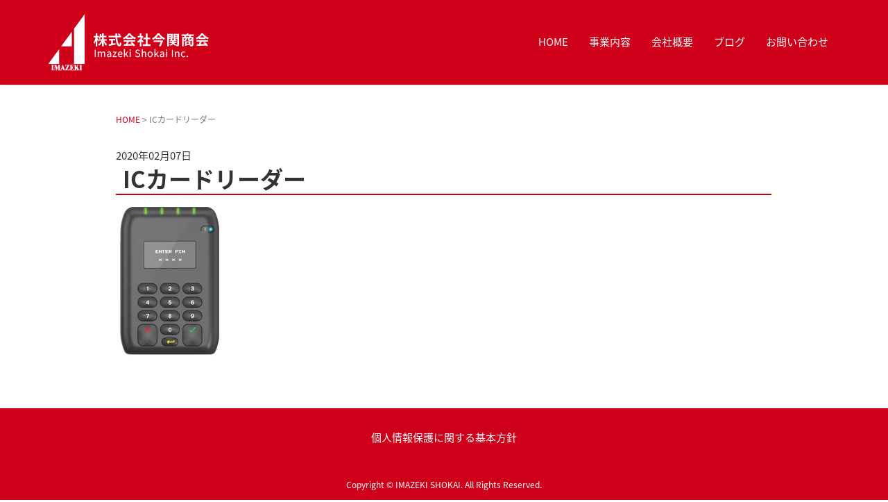

--- FILE ---
content_type: text/html; charset=UTF-8
request_url: https://imazeki-shokai.com/blog/%E5%89%B2%E8%B3%A6%E8%B2%A9%E5%A3%B2%E6%B3%95%E6%94%B9%E6%AD%A3%E3%81%AB%E4%BC%B4%E3%81%86%E3%82%AF%E3%83%AC%E3%82%B8%E3%83%83%E3%83%88%E3%82%AB%E3%83%BC%E3%83%89%E5%8F%96%E5%BC%95%E3%81%AE%E3%82%BB-4784.html/ic%E3%82%AB%E3%83%BC%E3%83%89%E3%83%AA%E3%83%BC%E3%83%80%E3%83%BC
body_size: 8086
content:
<!DOCTYPE html>
<html dir="ltr" lang="ja" prefix="og: https://ogp.me/ns#">
<head prefix="og: http://ogp.me/ns# fb: http://ogp.me/ns/fb# article: http://ogp.me/ns/article#">
<!-- Google tag (gtag.js) -->
<script async src="https://www.googletagmanager.com/gtag/js?id=G-WM0X27RX4W"></script>
<script>
  window.dataLayer = window.dataLayer || [];
  function gtag(){dataLayer.push(arguments);}
  gtag('js', new Date());

  gtag('config', 'G-WM0X27RX4W');
</script>
    
	<meta charset="UTF-8">
	<meta name="viewport" content="width=device-width, initial-scale=1.0, maximum-scale=1.0, user-scalable=0" />
	<link rel="pingback" href="https://imazeki-shokai.com/wp/xmlrpc.php" />
	<!--[if lt IE 9]>
	<script src="https://imazeki-shokai.com/wp/wp-content/themes/corporation/js/html5shiv.min.js"></script>
	<![endif]-->
	<title>ICカードリーダー | 今関商会 オフィシャルホームページ</title>

		<!-- All in One SEO 4.8.7 - aioseo.com -->
	<meta name="robots" content="max-image-preview:large" />
	<meta name="author" content="今関商会"/>
	<link rel="canonical" href="https://imazeki-shokai.com/blog/%e5%89%b2%e8%b3%a6%e8%b2%a9%e5%a3%b2%e6%b3%95%e6%94%b9%e6%ad%a3%e3%81%ab%e4%bc%b4%e3%81%86%e3%82%af%e3%83%ac%e3%82%b8%e3%83%83%e3%83%88%e3%82%ab%e3%83%bc%e3%83%89%e5%8f%96%e5%bc%95%e3%81%ae%e3%82%bb-4784.html/ic%e3%82%ab%e3%83%bc%e3%83%89%e3%83%aa%e3%83%bc%e3%83%80%e3%83%bc" />
	<meta name="generator" content="All in One SEO (AIOSEO) 4.8.7" />
		<meta property="og:locale" content="ja_JP" />
		<meta property="og:site_name" content="今関商会 オフィシャルホームページ | ガソリンスタンドの色んな話" />
		<meta property="og:type" content="article" />
		<meta property="og:title" content="ICカードリーダー | 今関商会 オフィシャルホームページ" />
		<meta property="og:url" content="https://imazeki-shokai.com/blog/%e5%89%b2%e8%b3%a6%e8%b2%a9%e5%a3%b2%e6%b3%95%e6%94%b9%e6%ad%a3%e3%81%ab%e4%bc%b4%e3%81%86%e3%82%af%e3%83%ac%e3%82%b8%e3%83%83%e3%83%88%e3%82%ab%e3%83%bc%e3%83%89%e5%8f%96%e5%bc%95%e3%81%ae%e3%82%bb-4784.html/ic%e3%82%ab%e3%83%bc%e3%83%89%e3%83%aa%e3%83%bc%e3%83%80%e3%83%bc" />
		<meta property="og:image" content="https://imazeki-shokai.com/wp/wp-content/uploads/2018/01/logo-bk.png" />
		<meta property="og:image:secure_url" content="https://imazeki-shokai.com/wp/wp-content/uploads/2018/01/logo-bk.png" />
		<meta property="og:image:width" content="231" />
		<meta property="og:image:height" content="82" />
		<meta property="article:published_time" content="2020-02-07T07:11:16+00:00" />
		<meta property="article:modified_time" content="2020-02-07T07:11:33+00:00" />
		<meta name="twitter:card" content="summary" />
		<meta name="twitter:title" content="ICカードリーダー | 今関商会 オフィシャルホームページ" />
		<meta name="twitter:image" content="https://imazeki-shokai.com/wp/wp-content/uploads/2018/01/logo-bk.png" />
		<script type="application/ld+json" class="aioseo-schema">
			{"@context":"https:\/\/schema.org","@graph":[{"@type":"BreadcrumbList","@id":"https:\/\/imazeki-shokai.com\/blog\/%e5%89%b2%e8%b3%a6%e8%b2%a9%e5%a3%b2%e6%b3%95%e6%94%b9%e6%ad%a3%e3%81%ab%e4%bc%b4%e3%81%86%e3%82%af%e3%83%ac%e3%82%b8%e3%83%83%e3%83%88%e3%82%ab%e3%83%bc%e3%83%89%e5%8f%96%e5%bc%95%e3%81%ae%e3%82%bb-4784.html\/ic%e3%82%ab%e3%83%bc%e3%83%89%e3%83%aa%e3%83%bc%e3%83%80%e3%83%bc#breadcrumblist","itemListElement":[{"@type":"ListItem","@id":"https:\/\/imazeki-shokai.com#listItem","position":1,"name":"\u30db\u30fc\u30e0","item":"https:\/\/imazeki-shokai.com","nextItem":{"@type":"ListItem","@id":"https:\/\/imazeki-shokai.com\/blog\/%e5%89%b2%e8%b3%a6%e8%b2%a9%e5%a3%b2%e6%b3%95%e6%94%b9%e6%ad%a3%e3%81%ab%e4%bc%b4%e3%81%86%e3%82%af%e3%83%ac%e3%82%b8%e3%83%83%e3%83%88%e3%82%ab%e3%83%bc%e3%83%89%e5%8f%96%e5%bc%95%e3%81%ae%e3%82%bb-4784.html\/ic%e3%82%ab%e3%83%bc%e3%83%89%e3%83%aa%e3%83%bc%e3%83%80%e3%83%bc#listItem","name":"IC\u30ab\u30fc\u30c9\u30ea\u30fc\u30c0\u30fc"}},{"@type":"ListItem","@id":"https:\/\/imazeki-shokai.com\/blog\/%e5%89%b2%e8%b3%a6%e8%b2%a9%e5%a3%b2%e6%b3%95%e6%94%b9%e6%ad%a3%e3%81%ab%e4%bc%b4%e3%81%86%e3%82%af%e3%83%ac%e3%82%b8%e3%83%83%e3%83%88%e3%82%ab%e3%83%bc%e3%83%89%e5%8f%96%e5%bc%95%e3%81%ae%e3%82%bb-4784.html\/ic%e3%82%ab%e3%83%bc%e3%83%89%e3%83%aa%e3%83%bc%e3%83%80%e3%83%bc#listItem","position":2,"name":"IC\u30ab\u30fc\u30c9\u30ea\u30fc\u30c0\u30fc","previousItem":{"@type":"ListItem","@id":"https:\/\/imazeki-shokai.com#listItem","name":"\u30db\u30fc\u30e0"}}]},{"@type":"ItemPage","@id":"https:\/\/imazeki-shokai.com\/blog\/%e5%89%b2%e8%b3%a6%e8%b2%a9%e5%a3%b2%e6%b3%95%e6%94%b9%e6%ad%a3%e3%81%ab%e4%bc%b4%e3%81%86%e3%82%af%e3%83%ac%e3%82%b8%e3%83%83%e3%83%88%e3%82%ab%e3%83%bc%e3%83%89%e5%8f%96%e5%bc%95%e3%81%ae%e3%82%bb-4784.html\/ic%e3%82%ab%e3%83%bc%e3%83%89%e3%83%aa%e3%83%bc%e3%83%80%e3%83%bc#itempage","url":"https:\/\/imazeki-shokai.com\/blog\/%e5%89%b2%e8%b3%a6%e8%b2%a9%e5%a3%b2%e6%b3%95%e6%94%b9%e6%ad%a3%e3%81%ab%e4%bc%b4%e3%81%86%e3%82%af%e3%83%ac%e3%82%b8%e3%83%83%e3%83%88%e3%82%ab%e3%83%bc%e3%83%89%e5%8f%96%e5%bc%95%e3%81%ae%e3%82%bb-4784.html\/ic%e3%82%ab%e3%83%bc%e3%83%89%e3%83%aa%e3%83%bc%e3%83%80%e3%83%bc","name":"IC\u30ab\u30fc\u30c9\u30ea\u30fc\u30c0\u30fc | \u4eca\u95a2\u5546\u4f1a \u30aa\u30d5\u30a3\u30b7\u30e3\u30eb\u30db\u30fc\u30e0\u30da\u30fc\u30b8","inLanguage":"ja","isPartOf":{"@id":"https:\/\/imazeki-shokai.com\/#website"},"breadcrumb":{"@id":"https:\/\/imazeki-shokai.com\/blog\/%e5%89%b2%e8%b3%a6%e8%b2%a9%e5%a3%b2%e6%b3%95%e6%94%b9%e6%ad%a3%e3%81%ab%e4%bc%b4%e3%81%86%e3%82%af%e3%83%ac%e3%82%b8%e3%83%83%e3%83%88%e3%82%ab%e3%83%bc%e3%83%89%e5%8f%96%e5%bc%95%e3%81%ae%e3%82%bb-4784.html\/ic%e3%82%ab%e3%83%bc%e3%83%89%e3%83%aa%e3%83%bc%e3%83%80%e3%83%bc#breadcrumblist"},"author":{"@id":"https:\/\/imazeki-shokai.com\/blog\/author\/imazeki-admin#author"},"creator":{"@id":"https:\/\/imazeki-shokai.com\/blog\/author\/imazeki-admin#author"},"datePublished":"2020-02-07T16:11:16+09:00","dateModified":"2020-02-07T16:11:33+09:00"},{"@type":"Organization","@id":"https:\/\/imazeki-shokai.com\/#organization","name":"\u682a\u5f0f\u4f1a\u793e\u4eca\u95a2\u5546\u4f1a","description":"\u30ac\u30bd\u30ea\u30f3\u30b9\u30bf\u30f3\u30c9\u306e\u8272\u3093\u306a\u8a71","url":"https:\/\/imazeki-shokai.com\/","telephone":"+81442332501","logo":{"@type":"ImageObject","url":"https:\/\/imazeki-shokai.com\/wp\/wp-content\/uploads\/2018\/01\/logo-bk.png","@id":"https:\/\/imazeki-shokai.com\/blog\/%e5%89%b2%e8%b3%a6%e8%b2%a9%e5%a3%b2%e6%b3%95%e6%94%b9%e6%ad%a3%e3%81%ab%e4%bc%b4%e3%81%86%e3%82%af%e3%83%ac%e3%82%b8%e3%83%83%e3%83%88%e3%82%ab%e3%83%bc%e3%83%89%e5%8f%96%e5%bc%95%e3%81%ae%e3%82%bb-4784.html\/ic%e3%82%ab%e3%83%bc%e3%83%89%e3%83%aa%e3%83%bc%e3%83%80%e3%83%bc\/#organizationLogo","width":231,"height":82},"image":{"@id":"https:\/\/imazeki-shokai.com\/blog\/%e5%89%b2%e8%b3%a6%e8%b2%a9%e5%a3%b2%e6%b3%95%e6%94%b9%e6%ad%a3%e3%81%ab%e4%bc%b4%e3%81%86%e3%82%af%e3%83%ac%e3%82%b8%e3%83%83%e3%83%88%e3%82%ab%e3%83%bc%e3%83%89%e5%8f%96%e5%bc%95%e3%81%ae%e3%82%bb-4784.html\/ic%e3%82%ab%e3%83%bc%e3%83%89%e3%83%aa%e3%83%bc%e3%83%80%e3%83%bc\/#organizationLogo"}},{"@type":"Person","@id":"https:\/\/imazeki-shokai.com\/blog\/author\/imazeki-admin#author","url":"https:\/\/imazeki-shokai.com\/blog\/author\/imazeki-admin","name":"\u4eca\u95a2\u5546\u4f1a","image":{"@type":"ImageObject","@id":"https:\/\/imazeki-shokai.com\/blog\/%e5%89%b2%e8%b3%a6%e8%b2%a9%e5%a3%b2%e6%b3%95%e6%94%b9%e6%ad%a3%e3%81%ab%e4%bc%b4%e3%81%86%e3%82%af%e3%83%ac%e3%82%b8%e3%83%83%e3%83%88%e3%82%ab%e3%83%bc%e3%83%89%e5%8f%96%e5%bc%95%e3%81%ae%e3%82%bb-4784.html\/ic%e3%82%ab%e3%83%bc%e3%83%89%e3%83%aa%e3%83%bc%e3%83%80%e3%83%bc#authorImage","url":"https:\/\/imazeki-shokai.com\/wp\/wp-content\/uploads\/2020\/02\/dc81c4b897f47dd6e6e4898e4f38edcd-135x150.png","width":96,"height":96,"caption":"\u4eca\u95a2\u5546\u4f1a"}},{"@type":"WebSite","@id":"https:\/\/imazeki-shokai.com\/#website","url":"https:\/\/imazeki-shokai.com\/","name":"\u4eca\u95a2\u5546\u4f1a \u30aa\u30d5\u30a3\u30b7\u30e3\u30eb\u30db\u30fc\u30e0\u30da\u30fc\u30b8","description":"\u30ac\u30bd\u30ea\u30f3\u30b9\u30bf\u30f3\u30c9\u306e\u8272\u3093\u306a\u8a71","inLanguage":"ja","publisher":{"@id":"https:\/\/imazeki-shokai.com\/#organization"}}]}
		</script>
		<!-- All in One SEO -->

<link rel='dns-prefetch' href='//secure.gravatar.com' />
<link rel='dns-prefetch' href='//stats.wp.com' />
<link rel='dns-prefetch' href='//v0.wordpress.com' />
<link rel='dns-prefetch' href='//c0.wp.com' />
<link rel="alternate" type="application/rss+xml" title="今関商会 オフィシャルホームページ &raquo; フィード" href="https://imazeki-shokai.com/feed" />
<link rel="alternate" type="application/rss+xml" title="今関商会 オフィシャルホームページ &raquo; コメントフィード" href="https://imazeki-shokai.com/comments/feed" />
<script type="text/javascript" id="wpp-js" src="https://imazeki-shokai.com/wp/wp-content/plugins/wordpress-popular-posts/assets/js/wpp.min.js?ver=7.3.3" data-sampling="0" data-sampling-rate="100" data-api-url="https://imazeki-shokai.com/wp-json/wordpress-popular-posts" data-post-id="4797" data-token="e8c4b2d0bb" data-lang="0" data-debug="0"></script>
<link rel='stylesheet' id='wp-block-library-css' href='https://c0.wp.com/c/6.5.7/wp-includes/css/dist/block-library/style.min.css' type='text/css' media='all' />
<link rel='stylesheet' id='mediaelement-css' href='https://c0.wp.com/c/6.5.7/wp-includes/js/mediaelement/mediaelementplayer-legacy.min.css' type='text/css' media='all' />
<link rel='stylesheet' id='wp-mediaelement-css' href='https://c0.wp.com/c/6.5.7/wp-includes/js/mediaelement/wp-mediaelement.min.css' type='text/css' media='all' />
<style id='jetpack-sharing-buttons-style-inline-css' type='text/css'>
.jetpack-sharing-buttons__services-list{display:flex;flex-direction:row;flex-wrap:wrap;gap:0;list-style-type:none;margin:5px;padding:0}.jetpack-sharing-buttons__services-list.has-small-icon-size{font-size:12px}.jetpack-sharing-buttons__services-list.has-normal-icon-size{font-size:16px}.jetpack-sharing-buttons__services-list.has-large-icon-size{font-size:24px}.jetpack-sharing-buttons__services-list.has-huge-icon-size{font-size:36px}@media print{.jetpack-sharing-buttons__services-list{display:none!important}}.editor-styles-wrapper .wp-block-jetpack-sharing-buttons{gap:0;padding-inline-start:0}ul.jetpack-sharing-buttons__services-list.has-background{padding:1.25em 2.375em}
</style>
<style id='classic-theme-styles-inline-css' type='text/css'>
/*! This file is auto-generated */
.wp-block-button__link{color:#fff;background-color:#32373c;border-radius:9999px;box-shadow:none;text-decoration:none;padding:calc(.667em + 2px) calc(1.333em + 2px);font-size:1.125em}.wp-block-file__button{background:#32373c;color:#fff;text-decoration:none}
</style>
<style id='global-styles-inline-css' type='text/css'>
body{--wp--preset--color--black: #000000;--wp--preset--color--cyan-bluish-gray: #abb8c3;--wp--preset--color--white: #ffffff;--wp--preset--color--pale-pink: #f78da7;--wp--preset--color--vivid-red: #cf2e2e;--wp--preset--color--luminous-vivid-orange: #ff6900;--wp--preset--color--luminous-vivid-amber: #fcb900;--wp--preset--color--light-green-cyan: #7bdcb5;--wp--preset--color--vivid-green-cyan: #00d084;--wp--preset--color--pale-cyan-blue: #8ed1fc;--wp--preset--color--vivid-cyan-blue: #0693e3;--wp--preset--color--vivid-purple: #9b51e0;--wp--preset--gradient--vivid-cyan-blue-to-vivid-purple: linear-gradient(135deg,rgba(6,147,227,1) 0%,rgb(155,81,224) 100%);--wp--preset--gradient--light-green-cyan-to-vivid-green-cyan: linear-gradient(135deg,rgb(122,220,180) 0%,rgb(0,208,130) 100%);--wp--preset--gradient--luminous-vivid-amber-to-luminous-vivid-orange: linear-gradient(135deg,rgba(252,185,0,1) 0%,rgba(255,105,0,1) 100%);--wp--preset--gradient--luminous-vivid-orange-to-vivid-red: linear-gradient(135deg,rgba(255,105,0,1) 0%,rgb(207,46,46) 100%);--wp--preset--gradient--very-light-gray-to-cyan-bluish-gray: linear-gradient(135deg,rgb(238,238,238) 0%,rgb(169,184,195) 100%);--wp--preset--gradient--cool-to-warm-spectrum: linear-gradient(135deg,rgb(74,234,220) 0%,rgb(151,120,209) 20%,rgb(207,42,186) 40%,rgb(238,44,130) 60%,rgb(251,105,98) 80%,rgb(254,248,76) 100%);--wp--preset--gradient--blush-light-purple: linear-gradient(135deg,rgb(255,206,236) 0%,rgb(152,150,240) 100%);--wp--preset--gradient--blush-bordeaux: linear-gradient(135deg,rgb(254,205,165) 0%,rgb(254,45,45) 50%,rgb(107,0,62) 100%);--wp--preset--gradient--luminous-dusk: linear-gradient(135deg,rgb(255,203,112) 0%,rgb(199,81,192) 50%,rgb(65,88,208) 100%);--wp--preset--gradient--pale-ocean: linear-gradient(135deg,rgb(255,245,203) 0%,rgb(182,227,212) 50%,rgb(51,167,181) 100%);--wp--preset--gradient--electric-grass: linear-gradient(135deg,rgb(202,248,128) 0%,rgb(113,206,126) 100%);--wp--preset--gradient--midnight: linear-gradient(135deg,rgb(2,3,129) 0%,rgb(40,116,252) 100%);--wp--preset--font-size--small: 13px;--wp--preset--font-size--medium: 20px;--wp--preset--font-size--large: 36px;--wp--preset--font-size--x-large: 42px;--wp--preset--spacing--20: 0.44rem;--wp--preset--spacing--30: 0.67rem;--wp--preset--spacing--40: 1rem;--wp--preset--spacing--50: 1.5rem;--wp--preset--spacing--60: 2.25rem;--wp--preset--spacing--70: 3.38rem;--wp--preset--spacing--80: 5.06rem;--wp--preset--shadow--natural: 6px 6px 9px rgba(0, 0, 0, 0.2);--wp--preset--shadow--deep: 12px 12px 50px rgba(0, 0, 0, 0.4);--wp--preset--shadow--sharp: 6px 6px 0px rgba(0, 0, 0, 0.2);--wp--preset--shadow--outlined: 6px 6px 0px -3px rgba(255, 255, 255, 1), 6px 6px rgba(0, 0, 0, 1);--wp--preset--shadow--crisp: 6px 6px 0px rgba(0, 0, 0, 1);}:where(.is-layout-flex){gap: 0.5em;}:where(.is-layout-grid){gap: 0.5em;}body .is-layout-flex{display: flex;}body .is-layout-flex{flex-wrap: wrap;align-items: center;}body .is-layout-flex > *{margin: 0;}body .is-layout-grid{display: grid;}body .is-layout-grid > *{margin: 0;}:where(.wp-block-columns.is-layout-flex){gap: 2em;}:where(.wp-block-columns.is-layout-grid){gap: 2em;}:where(.wp-block-post-template.is-layout-flex){gap: 1.25em;}:where(.wp-block-post-template.is-layout-grid){gap: 1.25em;}.has-black-color{color: var(--wp--preset--color--black) !important;}.has-cyan-bluish-gray-color{color: var(--wp--preset--color--cyan-bluish-gray) !important;}.has-white-color{color: var(--wp--preset--color--white) !important;}.has-pale-pink-color{color: var(--wp--preset--color--pale-pink) !important;}.has-vivid-red-color{color: var(--wp--preset--color--vivid-red) !important;}.has-luminous-vivid-orange-color{color: var(--wp--preset--color--luminous-vivid-orange) !important;}.has-luminous-vivid-amber-color{color: var(--wp--preset--color--luminous-vivid-amber) !important;}.has-light-green-cyan-color{color: var(--wp--preset--color--light-green-cyan) !important;}.has-vivid-green-cyan-color{color: var(--wp--preset--color--vivid-green-cyan) !important;}.has-pale-cyan-blue-color{color: var(--wp--preset--color--pale-cyan-blue) !important;}.has-vivid-cyan-blue-color{color: var(--wp--preset--color--vivid-cyan-blue) !important;}.has-vivid-purple-color{color: var(--wp--preset--color--vivid-purple) !important;}.has-black-background-color{background-color: var(--wp--preset--color--black) !important;}.has-cyan-bluish-gray-background-color{background-color: var(--wp--preset--color--cyan-bluish-gray) !important;}.has-white-background-color{background-color: var(--wp--preset--color--white) !important;}.has-pale-pink-background-color{background-color: var(--wp--preset--color--pale-pink) !important;}.has-vivid-red-background-color{background-color: var(--wp--preset--color--vivid-red) !important;}.has-luminous-vivid-orange-background-color{background-color: var(--wp--preset--color--luminous-vivid-orange) !important;}.has-luminous-vivid-amber-background-color{background-color: var(--wp--preset--color--luminous-vivid-amber) !important;}.has-light-green-cyan-background-color{background-color: var(--wp--preset--color--light-green-cyan) !important;}.has-vivid-green-cyan-background-color{background-color: var(--wp--preset--color--vivid-green-cyan) !important;}.has-pale-cyan-blue-background-color{background-color: var(--wp--preset--color--pale-cyan-blue) !important;}.has-vivid-cyan-blue-background-color{background-color: var(--wp--preset--color--vivid-cyan-blue) !important;}.has-vivid-purple-background-color{background-color: var(--wp--preset--color--vivid-purple) !important;}.has-black-border-color{border-color: var(--wp--preset--color--black) !important;}.has-cyan-bluish-gray-border-color{border-color: var(--wp--preset--color--cyan-bluish-gray) !important;}.has-white-border-color{border-color: var(--wp--preset--color--white) !important;}.has-pale-pink-border-color{border-color: var(--wp--preset--color--pale-pink) !important;}.has-vivid-red-border-color{border-color: var(--wp--preset--color--vivid-red) !important;}.has-luminous-vivid-orange-border-color{border-color: var(--wp--preset--color--luminous-vivid-orange) !important;}.has-luminous-vivid-amber-border-color{border-color: var(--wp--preset--color--luminous-vivid-amber) !important;}.has-light-green-cyan-border-color{border-color: var(--wp--preset--color--light-green-cyan) !important;}.has-vivid-green-cyan-border-color{border-color: var(--wp--preset--color--vivid-green-cyan) !important;}.has-pale-cyan-blue-border-color{border-color: var(--wp--preset--color--pale-cyan-blue) !important;}.has-vivid-cyan-blue-border-color{border-color: var(--wp--preset--color--vivid-cyan-blue) !important;}.has-vivid-purple-border-color{border-color: var(--wp--preset--color--vivid-purple) !important;}.has-vivid-cyan-blue-to-vivid-purple-gradient-background{background: var(--wp--preset--gradient--vivid-cyan-blue-to-vivid-purple) !important;}.has-light-green-cyan-to-vivid-green-cyan-gradient-background{background: var(--wp--preset--gradient--light-green-cyan-to-vivid-green-cyan) !important;}.has-luminous-vivid-amber-to-luminous-vivid-orange-gradient-background{background: var(--wp--preset--gradient--luminous-vivid-amber-to-luminous-vivid-orange) !important;}.has-luminous-vivid-orange-to-vivid-red-gradient-background{background: var(--wp--preset--gradient--luminous-vivid-orange-to-vivid-red) !important;}.has-very-light-gray-to-cyan-bluish-gray-gradient-background{background: var(--wp--preset--gradient--very-light-gray-to-cyan-bluish-gray) !important;}.has-cool-to-warm-spectrum-gradient-background{background: var(--wp--preset--gradient--cool-to-warm-spectrum) !important;}.has-blush-light-purple-gradient-background{background: var(--wp--preset--gradient--blush-light-purple) !important;}.has-blush-bordeaux-gradient-background{background: var(--wp--preset--gradient--blush-bordeaux) !important;}.has-luminous-dusk-gradient-background{background: var(--wp--preset--gradient--luminous-dusk) !important;}.has-pale-ocean-gradient-background{background: var(--wp--preset--gradient--pale-ocean) !important;}.has-electric-grass-gradient-background{background: var(--wp--preset--gradient--electric-grass) !important;}.has-midnight-gradient-background{background: var(--wp--preset--gradient--midnight) !important;}.has-small-font-size{font-size: var(--wp--preset--font-size--small) !important;}.has-medium-font-size{font-size: var(--wp--preset--font-size--medium) !important;}.has-large-font-size{font-size: var(--wp--preset--font-size--large) !important;}.has-x-large-font-size{font-size: var(--wp--preset--font-size--x-large) !important;}
.wp-block-navigation a:where(:not(.wp-element-button)){color: inherit;}
:where(.wp-block-post-template.is-layout-flex){gap: 1.25em;}:where(.wp-block-post-template.is-layout-grid){gap: 1.25em;}
:where(.wp-block-columns.is-layout-flex){gap: 2em;}:where(.wp-block-columns.is-layout-grid){gap: 2em;}
.wp-block-pullquote{font-size: 1.5em;line-height: 1.6;}
</style>
<link rel='stylesheet' id='ts_fab_css-css' href='https://imazeki-shokai.com/wp/wp-content/plugins/fancier-author-box/css/ts-fab.min.css?ver=1.4' type='text/css' media='all' />
<link rel='stylesheet' id='jquery-smooth-scroll-css' href='https://imazeki-shokai.com/wp/wp-content/plugins/jquery-smooth-scroll/css/style.css?ver=6.5.7' type='text/css' media='all' />
<link rel='stylesheet' id='pz-linkcard-css-css' href='//imazeki-shokai.com/wp/wp-content/uploads/pz-linkcard/style/style.min.css?ver=2.5.7.3' type='text/css' media='all' />
<link rel='stylesheet' id='ppress-frontend-css' href='https://imazeki-shokai.com/wp/wp-content/plugins/wp-user-avatar/assets/css/frontend.min.css?ver=4.16.5' type='text/css' media='all' />
<link rel='stylesheet' id='ppress-flatpickr-css' href='https://imazeki-shokai.com/wp/wp-content/plugins/wp-user-avatar/assets/flatpickr/flatpickr.min.css?ver=4.16.5' type='text/css' media='all' />
<link rel='stylesheet' id='ppress-select2-css' href='https://imazeki-shokai.com/wp/wp-content/plugins/wp-user-avatar/assets/select2/select2.min.css?ver=6.5.7' type='text/css' media='all' />
<link rel='stylesheet' id='wordpress-popular-posts-css-css' href='https://imazeki-shokai.com/wp/wp-content/plugins/wordpress-popular-posts/assets/css/wpp.css?ver=7.3.3' type='text/css' media='all' />
<link rel='stylesheet' id='corporation-assets-css' href='https://imazeki-shokai.com/wp/wp-content/themes/corporation/css/assets.min.css?ver=6.5.7' type='text/css' media='all' />
<link rel='stylesheet' id='corporation-css' href='https://imazeki-shokai.com/wp/wp-content/themes/corporation/style.min.css?ver=20250922092541' type='text/css' media='all' />
<link rel='stylesheet' id='corporation-child-css' href='https://imazeki-shokai.com/wp/wp-content/themes/corporation-child/style.css?ver=20250922092541' type='text/css' media='all' />
<link rel='stylesheet' id='tablepress-default-css' href='https://imazeki-shokai.com/wp/wp-content/tablepress-combined.min.css?ver=21' type='text/css' media='all' />
<link rel='stylesheet' id='tablepress-responsive-tables-css' href='https://imazeki-shokai.com/wp/wp-content/plugins/tablepress-responsive-tables/css/tablepress-responsive.min.css?ver=1.8' type='text/css' media='all' />
<script type="text/javascript" src="https://c0.wp.com/c/6.5.7/wp-includes/js/jquery/jquery.min.js" id="jquery-core-js"></script>
<script type="text/javascript" src="https://c0.wp.com/c/6.5.7/wp-includes/js/jquery/jquery-migrate.min.js" id="jquery-migrate-js"></script>
<script type="text/javascript" src="https://imazeki-shokai.com/wp/wp-content/plugins/fancier-author-box/js/ts-fab.min.js?ver=1.4" id="ts_fab_js-js"></script>
<script type="text/javascript" src="https://imazeki-shokai.com/wp/wp-content/plugins/wp-user-avatar/assets/flatpickr/flatpickr.min.js?ver=4.16.5" id="ppress-flatpickr-js"></script>
<script type="text/javascript" src="https://imazeki-shokai.com/wp/wp-content/plugins/wp-user-avatar/assets/select2/select2.min.js?ver=4.16.5" id="ppress-select2-js"></script>
<link rel="https://api.w.org/" href="https://imazeki-shokai.com/wp-json/" /><link rel="alternate" type="application/json" href="https://imazeki-shokai.com/wp-json/wp/v2/media/4797" /><link rel="EditURI" type="application/rsd+xml" title="RSD" href="https://imazeki-shokai.com/wp/xmlrpc.php?rsd" />
<meta name="generator" content="WordPress 6.5.7" />
<link rel='shortlink' href='https://wp.me/a9uJJ3-1fn' />
<link rel="alternate" type="application/json+oembed" href="https://imazeki-shokai.com/wp-json/oembed/1.0/embed?url=https%3A%2F%2Fimazeki-shokai.com%2Fblog%2F%25e5%2589%25b2%25e8%25b3%25a6%25e8%25b2%25a9%25e5%25a3%25b2%25e6%25b3%2595%25e6%2594%25b9%25e6%25ad%25a3%25e3%2581%25ab%25e4%25bc%25b4%25e3%2581%2586%25e3%2582%25af%25e3%2583%25ac%25e3%2582%25b8%25e3%2583%2583%25e3%2583%2588%25e3%2582%25ab%25e3%2583%25bc%25e3%2583%2589%25e5%258f%2596%25e5%25bc%2595%25e3%2581%25ae%25e3%2582%25bb-4784.html%2Fic%25e3%2582%25ab%25e3%2583%25bc%25e3%2583%2589%25e3%2583%25aa%25e3%2583%25bc%25e3%2583%2580%25e3%2583%25bc" />
<link rel="alternate" type="text/xml+oembed" href="https://imazeki-shokai.com/wp-json/oembed/1.0/embed?url=https%3A%2F%2Fimazeki-shokai.com%2Fblog%2F%25e5%2589%25b2%25e8%25b3%25a6%25e8%25b2%25a9%25e5%25a3%25b2%25e6%25b3%2595%25e6%2594%25b9%25e6%25ad%25a3%25e3%2581%25ab%25e4%25bc%25b4%25e3%2581%2586%25e3%2582%25af%25e3%2583%25ac%25e3%2582%25b8%25e3%2583%2583%25e3%2583%2588%25e3%2582%25ab%25e3%2583%25bc%25e3%2583%2589%25e5%258f%2596%25e5%25bc%2595%25e3%2581%25ae%25e3%2582%25bb-4784.html%2Fic%25e3%2582%25ab%25e3%2583%25bc%25e3%2583%2589%25e3%2583%25aa%25e3%2583%25bc%25e3%2583%2580%25e3%2583%25bc&#038;format=xml" />
	<style>img#wpstats{display:none}</style>
		            <style id="wpp-loading-animation-styles">@-webkit-keyframes bgslide{from{background-position-x:0}to{background-position-x:-200%}}@keyframes bgslide{from{background-position-x:0}to{background-position-x:-200%}}.wpp-widget-block-placeholder,.wpp-shortcode-placeholder{margin:0 auto;width:60px;height:3px;background:#dd3737;background:linear-gradient(90deg,#dd3737 0%,#571313 10%,#dd3737 100%);background-size:200% auto;border-radius:3px;-webkit-animation:bgslide 1s infinite linear;animation:bgslide 1s infinite linear}</style>
            		<style>
		/* Safari 6.1+ (10.0 is the latest version of Safari at this time) */
		@media (max-width: 991px) and (min-color-index: 0) and (-webkit-min-device-pixel-ratio: 0) { @media () {
			display: block !important;
			.header__col {
				width: 100%;
			}
		}}
		</style>
		<style>a{color:#ce001a}a:focus,a:active,a:hover{color:#7c7c7c}.site-branding a{color:#000}.responsive-nav a{color:#ffffff;font-size:15px}.responsive-nav a small{color:#ffffff;font-size:0px}.responsive-nav a:hover small,.responsive-nav a:active small,.responsive-nav .current-menu-item small,.responsive-nav .current-menu-ancestor small,.responsive-nav .current-menu-parent small,.responsive-nav .current_page_item small,.responsive-nav .current_page_parent small{color:#ffffff}.responsive-nav .menu>.menu-item>a,.header--transparency.header--fixed--is_scrolled .responsive-nav .menu>.menu-item>a{background-color:transparent;padding:5px 15px}.responsive-nav .menu>.menu-item>a:hover,.responsive-nav .menu>.menu-item>a:active,.responsive-nav .menu>.current-menu-item>a,.responsive-nav .menu>.current-menu-ancestor>a,.responsive-nav .menu>.current-menu-parent>a,.responsive-nav .menu>.current_page_item>a,.responsive-nav .menu>.current_page_parent>a,.header--transparency.header--fixed--is_scrolled .responsive-nav .menu>.menu-item>a:hover,.header--transparency.header--fixed--is_scrolled .responsive-nav .menu>.menu-item>a:active,.header--transparency.header--fixed--is_scrolled .responsive-nav .menu>.current-menu-item>a,.header--transparency.header--fixed--is_scrolled .responsive-nav .menu>.current-menu-ancestor>a,.header--transparency.header--fixed--is_scrolled .responsive-nav .menu>.current-menu-parent>a,.header--transparency.header--fixed--is_scrolled .responsive-nav .menu>.current_page_item>a,.header--transparency.header--fixed--is_scrolled .responsive-nav .menu>.current_page_parent>a{background-color:transparent;color:#fcfcfc}.responsive-nav .sub-menu a{background-color:#ffffff;color:#ce001a}.responsive-nav .sub-menu a:hover,.responsive-nav .sub-menu a:active,.responsive-nav .sub-menu .current-menu-item a,.responsive-nav .sub-menu .current-menu-ancestor a,.responsive-nav .sub-menu .current-menu-parent a,.responsive-nav .sub-menu .current_page_item a,.responsive-nav .sub-menu .current_page_parent a{background-color:#ffffff;color:#ce001a}.off-canvas-nav{font-size:14px}.responsive-nav,.header--transparency.header--fixed--is_scrolled .responsive-nav{background-color:transparent}#responsive-btn{background-color:transparent;border-color:#eee;color:#000}#responsive-btn:hover{background-color:#f5f5f5;border-color:#eee;color:#000}.habakiri-slider__transparent-layer{background-color:rgba( 0,0,0, 0 )}.page-header{background-color:#222;color:#fff}.pagination>li>a{color:#ce001a}.pagination>li>span{background-color:#ce001a;border-color:#ce001a}.pagination>li>a:focus,.pagination>li>a:hover,.pagination>li>span:focus,.pagination>li>span:hover{color:#7c7c7c}.header{background-color:#fff}.header--transparency.header--fixed--is_scrolled{background-color:#fff !important}.footer{background-color:#dd0000}.footer-widget-area a{color:#777}.footer-widget-area,.footer-widget-area .widget_calendar #wp-calendar caption{color:#555}.footer-widget-area .widget_calendar #wp-calendar,.footer-widget-area .widget_calendar #wp-calendar *{border-color:#555}@media(min-width:992px){.responsive-nav{display:block}.off-canvas-nav,#responsive-btn{display:none !important}.header--2row{padding-bottom:0}.header--2row .header__col,.header--center .header__col{display:block}.header--2row .responsive-nav,.header--center .responsive-nav{margin-right:-1000px;margin-left:-1000px;padding-right:1000px;padding-left:1000px}.header--2row .site-branding,.header--center .site-branding{padding-bottom:0}.header--center .site-branding{text-align:center}}</style>
  <link rel="shortcut icon" href="https://imazeki-shokai.com/favicon.ico">
  
</head>
<body class="attachment attachment-template-default single single-attachment postid-4797 attachmentid-4797 attachment-png blog-template-single-no-sidebar">
<div id="container">
		<header id="header" class="header header--default header--fixed">
				<div class="container">
			<div class="row header__content">
				<div class="col-xs-10 col-md-4 header__col">
					
<div class="site-branding">
	<h1 class="site-branding__heading">
		<a href="https://imazeki-shokai.com/" rel="home"><img src="https://imazeki-shokai.com/wp/wp-content/uploads/2017/08/logo.png" alt="今関商会 オフィシャルホームページ" class="site-branding__logo" /></a>	</h1>
<!-- end .site-branding --></div>
				<!-- end .header__col --></div>
				<div class="col-xs-2 col-md-8 header__col global-nav-wrapper clearfix">
					
<nav class="global-nav js-responsive-nav nav--hide" role="navigation">
	<div class="menu-%e3%82%b0%e3%83%ad%e3%83%bc%e3%83%90%e3%83%ab%e3%83%a1%e3%83%8b%e3%83%a5%e3%83%bc-container"><ul id="menu-%e3%82%b0%e3%83%ad%e3%83%bc%e3%83%90%e3%83%ab%e3%83%a1%e3%83%8b%e3%83%a5%e3%83%bc" class="menu"><li id="menu-item-19" class="menu-item menu-item-type-post_type menu-item-object-page menu-item-home menu-item-19"><a href="https://imazeki-shokai.com/">HOME</a></li>
<li id="menu-item-4525" class="menu-item menu-item-type-post_type menu-item-object-page menu-item-4525"><a href="https://imazeki-shokai.com/description">事業内容</a></li>
<li id="menu-item-4526" class="menu-item menu-item-type-post_type menu-item-object-page menu-item-4526"><a href="https://imazeki-shokai.com/company-profile">会社概要</a></li>
<li id="menu-item-25" class="menu-item menu-item-type-custom menu-item-object-custom menu-item-home menu-item-25"><a href="https://imazeki-shokai.com/#fp05">ブログ</a></li>
<li id="menu-item-4527" class="menu-item menu-item-type-post_type menu-item-object-page menu-item-4527"><a href="https://imazeki-shokai.com/contact">お問い合わせ</a></li>
</ul></div><!-- end .global-nav --></nav>
					<div id="responsive-btn"></div>
				<!-- end .header__col --></div>
			<!-- end .row --></div>
		<!-- end .container --></div>
			<!-- end #header --></header>
	<div id="contents">
				
			

<div class="sub-page-contents">
	<div class="container">
	<div class="row">
		<div class="col-md-10 col-md-offset-1">
			<main id="main" role="main">

				<div class="breadcrumbs"><a href="https://imazeki-shokai.com/">HOME</a> &gt; <strong>ICカードリーダー</strong></div>				<article class="article article--single post-4797 attachment type-attachment status-inherit">
	<div class="entry">
		2020年02月07日						<h1 class="entry__title entry-title">ICカードリーダー</h1>
						<div class="fp-blog-cat">
								</div>
	
		<div class="single-thumbnail">
					</div>
		
				<div class="entry__content entry-content">
			<p class="attachment"><a href='https://imazeki-shokai.com/wp/wp-content/uploads/2020/02/001a850365ed9e712a07f216a6f833d6.png'><img decoding="async" width="156" height="225" src="https://imazeki-shokai.com/wp/wp-content/uploads/2020/02/001a850365ed9e712a07f216a6f833d6.png" class="attachment-medium size-medium" alt="ICカードリーダー" srcset="https://imazeki-shokai.com/wp/wp-content/uploads/2020/02/001a850365ed9e712a07f216a6f833d6.png 156w, https://imazeki-shokai.com/wp/wp-content/uploads/2020/02/001a850365ed9e712a07f216a6f833d6-150x216.png 150w" sizes="(max-width: 156px) 100vw, 156px" /></a></p>
		<!-- end .entry__content --></div>
			<!-- end .entry --></div>

				<div class="under-single-widget-box">
					</div>
</article>
				
			<!-- end #main --></main>
		<!-- end .col-md-10 --></div>
	<!-- end .row --></div>
<!-- end .container --></div>
<!-- end .sub-page-contents --></div>

			<!-- end #contents --></div>
	<footer id="footer" class="footer">
		
				<div class="footer-menu">
			<div class="container">
				<div class="menu-%e3%83%95%e3%83%83%e3%82%bf%e3%83%bc%e3%83%a1%e3%83%8b%e3%83%a5%e3%83%bc-container"><ul id="menu-%e3%83%95%e3%83%83%e3%82%bf%e3%83%bc%e3%83%a1%e3%83%8b%e3%83%a5%e3%83%bc" class="footer-menu-ul"><li id="menu-item-8536" class="menu-item menu-item-type-post_type menu-item-object-page menu-item-8536"><a href="https://imazeki-shokai.com/privacypolicy">個人情報保護に関する基本方針</a></li>
</ul></div>			<!-- end .container --></div>
		<!-- end .footer-menu--></div>
		
		<div class="copyright">
			<div class="container">
			Copyright © IMAZEKI SHOKAI. All Rights Reserved.
							<!-- end .container --></div>
		<!-- end .copyright --></div>
			<!-- end #footer --></footer>
<!-- end #container --></div>
<script>
jQuery(function($){
    $('.tab').click(function(){
        $('.is-active').removeClass('is-active');
        $(this).addClass('is-active');
        $('.is-show').removeClass('is-show');
        // クリックしたタブからインデックス番号を取得
        const index = $(this).index();
        // クリックしたタブと同じインデックス番号をもつコンテンツを表示
        $('.panel').eq(index).addClass('is-show');
    });
});
</script>
			<a id="scroll-to-top" href="#" title="Scroll to Top">Top</a>
					<script>
		jQuery( function( $ ) {
			$( '.js-responsive-nav' ).responsive_nav( {
				direction: 'right'
			} );
		} );
		</script>
		<script type="text/javascript" src="https://imazeki-shokai.com/wp/wp-content/plugins/jquery-smooth-scroll/js/script.min.js?ver=6.5.7" id="jquery-smooth-scroll-js"></script>
<script type="text/javascript" id="pz-lkc-click-js-extra">
/* <![CDATA[ */
var pz_lkc_ajax = {"ajax_url":"https:\/\/imazeki-shokai.com\/wp\/wp-admin\/admin-ajax.php","nonce":"a5e563c6e7"};
/* ]]> */
</script>
<script type="text/javascript" src="https://imazeki-shokai.com/wp/wp-content/plugins/pz-linkcard/js/click-counter.js" id="pz-lkc-click-js"></script>
<script type="text/javascript" id="ppress-frontend-script-js-extra">
/* <![CDATA[ */
var pp_ajax_form = {"ajaxurl":"https:\/\/imazeki-shokai.com\/wp\/wp-admin\/admin-ajax.php","confirm_delete":"Are you sure?","deleting_text":"Deleting...","deleting_error":"An error occurred. Please try again.","nonce":"a12f45dd2b","disable_ajax_form":"false","is_checkout":"0","is_checkout_tax_enabled":"0","is_checkout_autoscroll_enabled":"true"};
/* ]]> */
</script>
<script type="text/javascript" src="https://imazeki-shokai.com/wp/wp-content/plugins/wp-user-avatar/assets/js/frontend.min.js?ver=4.16.5" id="ppress-frontend-script-js"></script>
<script type="text/javascript" src="https://imazeki-shokai.com/wp/wp-content/themes/corporation/js/app.min.js?ver=6.5.7" id="corporation-js"></script>
<script type="text/javascript" src="https://stats.wp.com/e-202603.js" id="jetpack-stats-js" data-wp-strategy="defer"></script>
<script type="text/javascript" id="jetpack-stats-js-after">
/* <![CDATA[ */
_stq = window._stq || [];
_stq.push([ "view", JSON.parse("{\"v\":\"ext\",\"blog\":\"140312637\",\"post\":\"4797\",\"tz\":\"9\",\"srv\":\"imazeki-shokai.com\",\"j\":\"1:14.0\"}") ]);
_stq.push([ "clickTrackerInit", "140312637", "4797" ]);
/* ]]> */
</script>

</body>
</html>


--- FILE ---
content_type: text/css
request_url: https://imazeki-shokai.com/wp/wp-content/themes/corporation-child/style.css?ver=20250922092541
body_size: 3534
content:
@charset "utf-8";
/* CSS Document */
/*
Theme Name: corporation-child
Description: 子テーマ
Template: corporation
*/

/******基本設定******/
@import url("https://fonts.googleapis.com/earlyaccess/notosansjapanese.css");

body { font-size: 15px; font-family: "Noto Sans Japanese"; }
a img:hover{opacity: 0.7}
a:hover{ text-decoration: none !important; }

ul, menu, dir { -webkit-padding-start: 0px; }

.header, .footer { background-color: #ce001a !important; z-index: 10;}

/******アンカーリンク編集******/
article#fp01,section#fp02,section#fp03,section#fp04,article#fp05,article#fp06 {
    padding-top: 150px;
    margin: 0 auto;
	width: 90%;
}
#bis01,#bis02,#bis03,#bis04,#page02,#page03{
    padding-top: 150px;
	margin: -100px auto 0;
}

/******header******/
.habakiri-slider__item-content { top: 80%;} 
.front-heading { font-size: 2em; font-weight: bold; }
.front-heading p { font-size: 0.6em; font-weight: initial; }
nav.global-nav.js-responsive-nav.responsive-nav a:hover { color: #000000; }
nav.global-nav.js-responsive-nav.off-canvas-nav--dark.off-canvas-nav a:hover { color: #ce001a; }

.breadcrumbs a:active, .breadcrumbs a:link, .breadcrumbs a:visited { color: #ce001a; }
.breadcrumbs a:hover { color: #333; }

.off-canvas-nav--dark .current-menu-item > a, .off-canvas-nav--dark .current_page_ancestor > a, .off-canvas-nav--dark .current-page-ancestor > a, .off-canvas-nav--dark .current_page_item > a, .off-canvas-nav--dark .current_page_parent > a {
    background-color: #333333;
    color: #fff;
}
.off-canvas-nav--dark a:hover, .off-canvas-nav--dark a:active, .off-canvas-nav--dark a:focus {
    background-color: inherit;
    color: #fff;
}
/******footer******/
.copyright { background-color: inherit; color: #ffffff; text-align:center;}

/******main******/
#main article.lineup { width: 100%; }

h2.fp-headline01 {
    background: #ce001a;
    color: #fff;
    width: 150px;
    height: 150px;
    font-size: 1.2em;
    text-align: center;
    display: table-cell;
    vertical-align: middle;
    margin: 50px;
	position: relative;
	pointer-events: none;
	z-index: 5;
}
span.hl-subtex { display: block; font-size: 0.8em; line-height: 150%; }
.fp-container { padding: 30px; }

h3.fp-headline02 { font-size: 1.3em; font-weight: normal; border-bottom: solid 1px #ca969d; padding: 7px 0;}

.flex-wrap { display: -webkit-flex; display: flex; -webkit-flex-wrap: wrap; flex-wrap: wrap; }
.over-content { align-self: flex-start; padding-right: 50px;; width: 70%; }
.table-content { background: #ffebe5; padding: 30px; }
.table-a { width: 20%; border-right: solid 1px #ce001a; text-align: center;}
.table-b { width: 80%; padding: 0px 0 15px 20px; }
.table-b a { color: #9c0014; }

ul.corp-list { padding-left: 40px; }

.flex-center {
    display: -webkit-flex;
    display: flex;
    -webkit-justify-content: center;
    justify-content: center;
	-webkit-align-items: center;
	align-items: flex-start;
}
.cplof { text-align: justify !important; }

.summary { background: #ffebe5; position: relative; top: -50px; z-index: 0; }

.bis-content:first-child { border: solid #a60000 2px; width: 30%;}
.bis-content { width: 68%; padding: 0 2%; margin: 0 auto;}

.history-box { padding-top: 100px; position: relative; top: -100px; }

.info-post h3 a { color: #ce001a; }
.info-post h3 a:hover { color: #484848; }
.info-post h3 { border-bottom: 1px solid #a2a2a2; padding: 10px 5px; font-size: 1.2em; margin: 10px auto; line-height: 140%;}
span.fp-day { background: #a60000; padding: 2px 10px; font-size: 0.75em; font-weight: normal; color: #FFF; margin-right: 15px;}

.post-lineup { text-align: center; margin-top: 40px; }
.post-lineup a { background: #ce001a; color: #FFF; padding: 5px 20px; }
.post-lineup a:hover { background: #484848; color: #ce001a; }

.post-item { width: 31%; max-height: 100%; border: 1px solid #828282; padding: 20px; margin: 1%; align-self: stretch;}
.post-thumbnail { text-align: center; background: #fff; margin-bottom: 15px;}
.post-item h4 a { color: #ce001a; }
.post-item h4 { margin: 5px auto; word-break: break-all; }
.post-item h4 a:hover { color: #333; }

h3.corp-prof-list { font-size: 1em; }


/******rss******/
.rss-image { max-width: 100%; height: 180px; overflow: hidden;}


/******single page******/
h1.entry__title { border-bottom: solid 2px #ce001a; padding-left: 10px; }

ul.post-categories li {
    list-style-type: none;
    background: #ce001a;
    display: inline-block;
    font-size: 0.8em;
}
ul.post-categories a { color: #FFF; padding: 2px 10px;}
ul.post-categories a:hover { background: #CCC; color: #000; }

/******staff******/
.staff-post-item { width: 190px; border: solid 3px #FFEBE5; padding: 5px; display: block;     margin: 2px; }
h4.staff-heading { border-bottom: solid 1px #770008; padding: 5px; }
h5.staff-name { text-align: center; font-size: 1em;}
.staff-thumbnail { text-align: center; background: #FFF; padding: 10px; }

/******メールフォーム＊*****/
.mail-area { width: 60%; margin: auto; }
p.mail-title { margin: 15px 0 3px; font-size: 1.1em; }
p.mail-title:before {
    content: '■';
    color: #ce001a;
    padding-right: 5px;
}
button, input, select, textarea {
    width: 100%;
	border-radius: 5px;
    -webkit-border-radius: 5px;
    -moz-border-radius: 5px;
    border: solid 1px #a9a9a9;
	padding: 5px;
}
input.mw-send {
    width: 150px;
    background: #ce001a;
    color: #FFF;
    border: none;
}
input.mw-send {
    width: 150px;
    background: #ce001a;
    color: #FFF;
    border: none;
}
.contact-form {
    text-align: center;
    margin-top: 30px;
}
span.atten-red {
    color: red;
    font-size: 0.8em;
    font-weight: bold;
    padding-left: 5px;
}

/******GoogleMap＊*****/
div#fp-map {
    border: solid 3px #ce001a;
    margin-right: 20px;
    width: 100%;
    height: 550px;
}
/******WordPress Popular Posts＊*****/
.wpp-post-title { display: block; }
ul.wpp-list li { list-style-type: none; font-size: 1.1em; margin-bottom: 25px; }

/******固定ページ******/
.entry__content section { width: 70%; margin: 150px auto; }
.entry__content section:first-child { margin-top:50px; }

.w-100 { width: 100%; text-align: center; }
.w-80 { width: 80%; text-align: center; margin: auto;}
.page-container { margin-top: 20px; }

h3.page-headline03 { font-size: 1.2em; color: #ce001a; }
h3.page-headline03:before { content: '●'; padding-right: 10px; }
.evi-content { padding: 10px; align-self: flex-start;}

p.left-align { text-align: right !important; margin-right: 20px; }
p.left-align a {
    background: #ce001a;
    padding: 3px 15px;
    color: #FFF;
    font-weight: bold;
    border-radius: 5px;
    -webkit-border-radius: 5px;
    -moz-border-radius: 5px;
}
p.left-align a:hover { background: #540010; }
.evi-content p, p.page-texdetail { text-align: justify; text-justify: inter-ideograph; }

h4.page-headline04 {
    font-size: 1.1em;
    color: #86001a;
    border-bottom: solid 1px #86001a;
    padding: 5px 0;
    margin: 25px auto 10px;
}

.flex-justify {
    -webkit-justify-content: center;
    justify-content: center;
}
ul.page-list { -webkit-padding-start: 20px; color: #86001a; font-weight: bold; }
p.tel { font-size: 3em; line-height: 50%; font-weight: bold; }
p.tel a { color: #86001a; }
p.tel a:hover { color: #ce001a; }

section.smartphone-top { display: none; }

/******レスポンシブ******/
@media screen and (max-width: 1000px) {
article#fp01, section#fp02, section#fp03, section#fp04, article#fp05, article#fp06,.entry__content section { width: 90%; }
.mail-area { width: 80%; margin: auto; }
.circle { margin: auto;}
.entry__content section:first-child { margin-top: 70px; }
.w-80 { width: 100%; }
}

@media screen and (max-width: 769px) {
.fp-container.flex-center { display: inherit; }
.over-content {
    width: 100%;
    padding: 0;
    text-align: justify;
    text-justify: inter-ideograph;
}

.table-content.flex-wrap,section#page01 .flex-center,section#page02 .flex-center { display: inherit; }
.table-a {
    width: 100%;
    border-right: inherit;
    text-align: left;
    border-bottom: solid 1px #ce001a;
    border-left: solid 3px #ce001a;
    padding: 2px 7px;
    margin: 5px 0;
    font-weight: bold;
}
.table-b { width: 100%; padding: 0;
}
div#bis01,div#bis02,div#bis03,div#bis04,article.lineup .fp-container.flex-center {
    display: -webkit-flex;
    display: flex;
    -webkit-justify-content: center;
    justify-content: center;
    -webkit-align-items: center;
    align-items: center;
}
.fp-content { text-align: center; }
}

@media screen and (max-width: 640px) {
article#fp01, section#fp02, section#fp03, section#fp04, article#fp05, article#fp06,.entry__content section { width: 96%; }
.bis-content:first-child { width: 70%; margin-bottom:20px; }
div#bis01,div#bis02,div#bis03,div#bis04,article.lineup .fp-container.flex-center {display: inherit; }	
.bis-content { width: 100%; margin: auto; text-align: center; }	
.bis-content p,.fp-content p { text-align: left; }	
.post-item,.mail-area { width: 100%; }
.table-content { padding: 15px; }	
.history-box { position: inherit; }
.pc-topview { display: none; }
section.smartphone-top {
    display: inherit;
	max-height:100vh;
}
}

@media screen and (max-width: 500px) {
.fp-container { padding: 10px; }
span.fp-day {
    display: block;
    text-align: center;
    background: #fff;
    border: solid 1px #a60000;
    color: #a60000;
    padding: 0px;
    margin-bottom: 5px;
}
.w-80 img { max-width: 140px; height: auto;}
.evi-content { padding: 1%; }
p.tel { font-size: 1.5em; }
.habakiri-slider__item-content { top: 70%; }
}

div#mw_wp_form_mw-wp-form-59 {
    background: #ffebe5;
    padding: 40px 0;
    margin: 20px auto;
}

/******ブログカードデザイン******/
.lkc-card {
    margin: 5px;
    padding: 5px;
}
.lkc-domain {
    color: #222222;
    font-size: 14px;
    line-height: 14px;
    text-decoration: none;
    display: inline !important;
}
.lkc-content {
    height: 115px;
    margin: 5px;
}
.lkc-thumbnail-img { box-shadow: none; }
.lkc-thumbnail { margin: 5px 15px 5px 5px; }

.lkc-internal-wrap {
    border: 3px solid rgb(206, 0, 26);
    box-shadow: 3px 3px 3px rgba(0, 0, 0, 0.3);
}

/***tabmenu***/
header.header-tab{position:fixed;width:100%;background:#ce001a;z-index:9999;}
.tab-group{display:flex;justify-content:center;margin-bottom:0;}
.tab,.tab-menu{flex-grow:1;padding:5px;list-style:none;border:solid 1px #CCC;text-align:center;cursor:pointer;color:#FFF;}
.panel-group{border:solid 1px #CCC;border-top:none;background:#eee;}
.panel-group .panel+.panel{margin-top:0;}
.panel{display:none;padding-top:160px;}
.panel.is-show{display:block;}
li.tab-menu{position:relative;width:14.285%;}
li.tab-menu a.expand{width:100%;height:100%;position:absolute;top:0;left:0;padding-top:5px;color:#fff;}
li.tab-menu:hover, li.tab-menu a.expand:hover{color:#ffffff !important;background:#23282d;}
section.panel-section{padding-top:50px !important;}
.site-logo{text-align:center;}


.page h1.entry__title {
    display: none;
}
.footer-menu-ul {
    list-style: none;
    margin: auto;
    padding: 2em 0;
}
.footer-menu-ul li {
    text-align: center;
}
.footer-menu-ul li a{
    color: white;
}
.footer-menu-ul li a:hover{
    color: black;
    color: white;
}